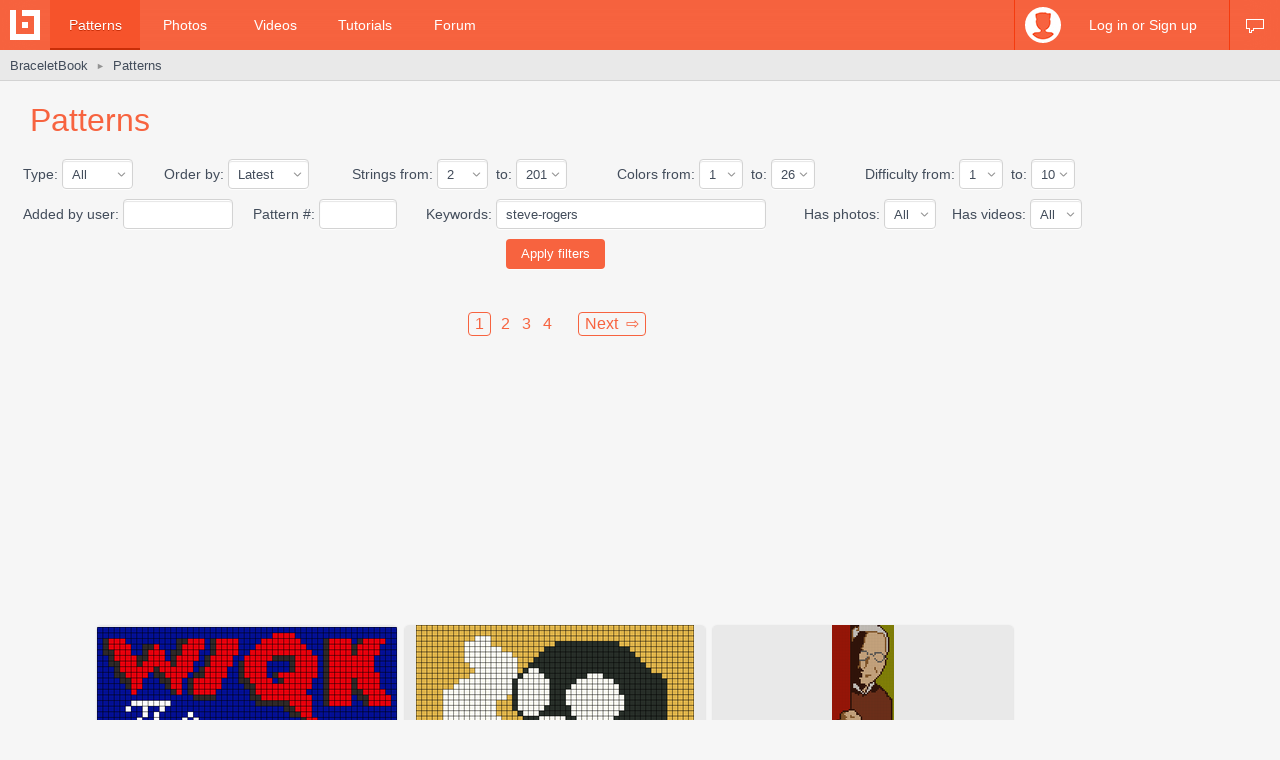

--- FILE ---
content_type: text/html; charset=utf-8
request_url: https://www.braceletbook.com/patterns/?keywords=steve-rogers
body_size: 10542
content:
<!DOCTYPE html>

<html lang="en">
<head>
    <meta charset="utf-8" />
    <title>Patterns | BraceletBook</title>
    <meta name="description" content="Friendship bracelet patterns. Learn how to make friendship bracelets of threads or yarn, and start tying today! Your unique source of inspiration." />
    <meta name="author" content="Jakub Kleň" />
    <link rel="alternate" type="application/rss+xml" title="BraceletBook RSS" href="https://www.braceletbook.com/rss/" />
    <meta name="twitter:site" content="@BraceletBook" />
    <meta property="al:ios:app_name" content="BraceletBook" />
    <meta property="al:ios:app_store_id" content="390289566" />
    <meta property="og:site_name" content="BraceletBook" />
    <meta name="color-scheme" content="light dark" /><meta name="theme-color" content="#f6f6f6" media="(prefers-color-scheme:light)" /><meta name="theme-color" content="#2d2d2d" media="(prefers-color-scheme:dark)" />
    <meta property="og:image" content="https://static.braceletbookcdn.com/images/app_icon_og.png" /><meta name="twitter:image" content="https://static.braceletbookcdn.com/images/app_icon_og.png" /><meta name="twitter:image:src" content="https://static.braceletbookcdn.com/images/app_icon_og.png" />
    <!--[if IE]><link rel="icon" type="image/x-icon" href="https://static.braceletbookcdn.com/images/favicon.ico" /><![endif]--><link rel="icon" type="image/png" href="https://static.braceletbookcdn.com/images/favicon_16.png" sizes="16x16" /><link rel="icon" type="image/png" href="https://static.braceletbookcdn.com/images/favicon_32.png" sizes="32x32" /><link rel="icon" type="image/png" href="https://static.braceletbookcdn.com/images/favicon_48.png" sizes="48x48" /><link rel="icon" type="image/png" href="https://static.braceletbookcdn.com/images/favicon_64.png" sizes="64x64" /><link rel="icon" type="image/png" href="https://static.braceletbookcdn.com/images/favicon_96.png" sizes="96x96" /><link rel="icon" type="image/png" href="https://static.braceletbookcdn.com/images/favicon_128.png" sizes="128x128" /><link rel="icon" type="image/png" href="https://static.braceletbookcdn.com/images/favicon_196.png" sizes="196x196" /><link rel="icon" type="image/png" href="https://static.braceletbookcdn.com/images/favicon_256.png" sizes="256x256" /><link rel="apple-touch-icon-precomposed" type="image/png" href="https://static.braceletbookcdn.com/images/apple-touch-icon.png" />
    <link rel="stylesheet" href="https://static.braceletbookcdn.com/cache/css/output.72ab83ee1321.css" type="text/css">
    
    <script src="https://static.braceletbookcdn.com/cache/js/output.697775bc5652.js"></script>
    <script>var SITE_DOMAIN = "braceletbook.com"; var STATIC_URL = "https://static.braceletbookcdn.com/";</script>
    <script>var REPLACE_EMOJIS = {":)": "🙂",":\u002D)": "🙂","\u003B)": "😉","\u003B\u002D)": "😉",":d": "😄",":\u002Dd": "😄",":\u0027d": "😂",":\u0027\u002Dd": "😂",":*": "😘",":\u002D*": "😘",":|": "😐",":\u002D|": "😐",":o": "😲",":\u002Do": "😲",":p": "😛",":\u002Dp": "😛","\u003Bp": "😜","\u003B\u002Dp": "😜",":z": "😴",":\u002Dz": "😴",":(": "🙁",":\u002D(": "🙁",":\u0027(": "😢",":\u0027\u002D(": "😢",":c(": "😭",":!": "🤮",":\u002D!": "🤮"};</script>
    
    
    
    <script>var APNS_PUSH_ID_SAFARI = "web.com.braceletbook"; var WEBPUSH_VAPID_PUBLIC_KEY = "BLGHZxjf4kcZ2VLnIqt42mnXyEtl_48LWDalw6tokyf0zIqBxfairfn0\u002Dcsos7B_VAsoONhAvr_Yalg723BzJFI";</script>

    <!-- InMobi Choice. Consent Manager Tag v3.0 (for TCF 2.2) -->
<script type="text/javascript" async=true>
(function() {
  var host = 'braceletbook.com';
  var element = document.createElement('script');
  var firstScript = document.getElementsByTagName('script')[0];
  var url = 'https://cmp.inmobi.com'
    .concat('/choice/', 'adF_aynRc44Cd', '/', host, '/choice.js?tag_version=V3');
  var uspTries = 0;
  var uspTriesLimit = 3;
  element.async = true;
  element.type = 'text/javascript';
  element.src = url;

  firstScript.parentNode.insertBefore(element, firstScript);

  function makeStub() {
    var TCF_LOCATOR_NAME = '__tcfapiLocator';
    var queue = [];
    var win = window;
    var cmpFrame;

    function addFrame() {
      var doc = win.document;
      var otherCMP = !!(win.frames[TCF_LOCATOR_NAME]);

      if (!otherCMP) {
        if (doc.body) {
          var iframe = doc.createElement('iframe');

          iframe.style.cssText = 'display:none';
          iframe.name = TCF_LOCATOR_NAME;
          doc.body.appendChild(iframe);
        } else {
          setTimeout(addFrame, 5);
        }
      }
      return !otherCMP;
    }

    function tcfAPIHandler() {
      var gdprApplies;
      var args = arguments;

      if (!args.length) {
        return queue;
      } else if (args[0] === 'setGdprApplies') {
        if (
          args.length > 3 &&
          args[2] === 2 &&
          typeof args[3] === 'boolean'
        ) {
          gdprApplies = args[3];
          if (typeof args[2] === 'function') {
            args[2]('set', true);
          }
        }
      } else if (args[0] === 'ping') {
        var retr = {
          gdprApplies: gdprApplies,
          cmpLoaded: false,
          cmpStatus: 'stub'
        };

        if (typeof args[2] === 'function') {
          args[2](retr);
        }
      } else {
        if(args[0] === 'init' && typeof args[3] === 'object') {
          args[3] = Object.assign(args[3], { tag_version: 'V3' });
        }
        queue.push(args);
      }
    }

    function postMessageEventHandler(event) {
      var msgIsString = typeof event.data === 'string';
      var json = {};

      try {
        if (msgIsString) {
          json = JSON.parse(event.data);
        } else {
          json = event.data;
        }
      } catch (ignore) {}

      var payload = json.__tcfapiCall;

      if (payload) {
        window.__tcfapi(
          payload.command,
          payload.version,
          function(retValue, success) {
            var returnMsg = {
              __tcfapiReturn: {
                returnValue: retValue,
                success: success,
                callId: payload.callId
              }
            };
            if (msgIsString) {
              returnMsg = JSON.stringify(returnMsg);
            }
            if (event && event.source && event.source.postMessage) {
              event.source.postMessage(returnMsg, '*');
            }
          },
          payload.parameter
        );
      }
    }

    while (win) {
      try {
        if (win.frames[TCF_LOCATOR_NAME]) {
          cmpFrame = win;
          break;
        }
      } catch (ignore) {}

      if (win === window.top) {
        break;
      }
      win = win.parent;
    }
    if (!cmpFrame) {
      addFrame();
      win.__tcfapi = tcfAPIHandler;
      win.addEventListener('message', postMessageEventHandler, false);
    }
  };

  makeStub();

  function makeGppStub() {
    const CMP_ID = 10;
    const SUPPORTED_APIS = [
      '2:tcfeuv2',
      '6:uspv1',
      '7:usnatv1',
      '8:usca',
      '9:usvav1',
      '10:uscov1',
      '11:usutv1',
      '12:usctv1'
    ];

    window.__gpp_addFrame = function (n) {
      if (!window.frames[n]) {
        if (document.body) {
          var i = document.createElement("iframe");
          i.style.cssText = "display:none";
          i.name = n;
          document.body.appendChild(i);
        } else {
          window.setTimeout(window.__gpp_addFrame, 10, n);
        }
      }
    };
    window.__gpp_stub = function () {
      var b = arguments;
      __gpp.queue = __gpp.queue || [];
      __gpp.events = __gpp.events || [];

      if (!b.length || (b.length == 1 && b[0] == "queue")) {
        return __gpp.queue;
      }

      if (b.length == 1 && b[0] == "events") {
        return __gpp.events;
      }

      var cmd = b[0];
      var clb = b.length > 1 ? b[1] : null;
      var par = b.length > 2 ? b[2] : null;
      if (cmd === "ping") {
        clb(
          {
            gppVersion: "1.1", // must be “Version.Subversion”, current: “1.1”
            cmpStatus: "stub", // possible values: stub, loading, loaded, error
            cmpDisplayStatus: "hidden", // possible values: hidden, visible, disabled
            signalStatus: "not ready", // possible values: not ready, ready
            supportedAPIs: SUPPORTED_APIS, // list of supported APIs
            cmpId: CMP_ID, // IAB assigned CMP ID, may be 0 during stub/loading
            sectionList: [],
            applicableSections: [-1],
            gppString: "",
            parsedSections: {},
          },
          true
        );
      } else if (cmd === "addEventListener") {
        if (!("lastId" in __gpp)) {
          __gpp.lastId = 0;
        }
        __gpp.lastId++;
        var lnr = __gpp.lastId;
        __gpp.events.push({
          id: lnr,
          callback: clb,
          parameter: par,
        });
        clb(
          {
            eventName: "listenerRegistered",
            listenerId: lnr, // Registered ID of the listener
            data: true, // positive signal
            pingData: {
              gppVersion: "1.1", // must be “Version.Subversion”, current: “1.1”
              cmpStatus: "stub", // possible values: stub, loading, loaded, error
              cmpDisplayStatus: "hidden", // possible values: hidden, visible, disabled
              signalStatus: "not ready", // possible values: not ready, ready
              supportedAPIs: SUPPORTED_APIS, // list of supported APIs
              cmpId: CMP_ID, // list of supported APIs
              sectionList: [],
              applicableSections: [-1],
              gppString: "",
              parsedSections: {},
            },
          },
          true
        );
      } else if (cmd === "removeEventListener") {
        var success = false;
        for (var i = 0; i < __gpp.events.length; i++) {
          if (__gpp.events[i].id == par) {
            __gpp.events.splice(i, 1);
            success = true;
            break;
          }
        }
        clb(
          {
            eventName: "listenerRemoved",
            listenerId: par, // Registered ID of the listener
            data: success, // status info
            pingData: {
              gppVersion: "1.1", // must be “Version.Subversion”, current: “1.1”
              cmpStatus: "stub", // possible values: stub, loading, loaded, error
              cmpDisplayStatus: "hidden", // possible values: hidden, visible, disabled
              signalStatus: "not ready", // possible values: not ready, ready
              supportedAPIs: SUPPORTED_APIS, // list of supported APIs
              cmpId: CMP_ID, // CMP ID
              sectionList: [],
              applicableSections: [-1],
              gppString: "",
              parsedSections: {},
            },
          },
          true
        );
      } else if (cmd === "hasSection") {
        clb(false, true);
      } else if (cmd === "getSection" || cmd === "getField") {
        clb(null, true);
      }
      //queue all other commands
      else {
        __gpp.queue.push([].slice.apply(b));
      }
    };
    window.__gpp_msghandler = function (event) {
      var msgIsString = typeof event.data === "string";
      try {
        var json = msgIsString ? JSON.parse(event.data) : event.data;
      } catch (e) {
        var json = null;
      }
      if (typeof json === "object" && json !== null && "__gppCall" in json) {
        var i = json.__gppCall;
        window.__gpp(
          i.command,
          function (retValue, success) {
            var returnMsg = {
              __gppReturn: {
                returnValue: retValue,
                success: success,
                callId: i.callId,
              },
            };
            event.source.postMessage(msgIsString ? JSON.stringify(returnMsg) : returnMsg, "*");
          },
          "parameter" in i ? i.parameter : null,
          "version" in i ? i.version : "1.1"
        );
      }
    };
    if (!("__gpp" in window) || typeof window.__gpp !== "function") {
      window.__gpp = window.__gpp_stub;
      window.addEventListener("message", window.__gpp_msghandler, false);
      window.__gpp_addFrame("__gppLocator");
    }
  };

  makeGppStub();

  var uspStubFunction = function() {
    var arg = arguments;
    if (typeof window.__uspapi !== uspStubFunction) {
      setTimeout(function() {
        if (typeof window.__uspapi !== 'undefined') {
          window.__uspapi.apply(window.__uspapi, arg);
        }
      }, 500);
    }
  };

  var checkIfUspIsReady = function() {
    uspTries++;
    if (window.__uspapi === uspStubFunction && uspTries < uspTriesLimit) {
      console.warn('USP is not accessible');
    } else {
      clearInterval(uspInterval);
    }
  };

  if (typeof window.__uspapi === 'undefined') {
    window.__uspapi = uspStubFunction;
    var uspInterval = setInterval(checkIfUspIsReady, 6000);
  }
})();
</script>
<!-- End InMobi Choice. Consent Manager Tag v3.0 (for TCF 2.2) -->
    <script async src="https://pagead2.googlesyndication.com/pagead/js/adsbygoogle.js"></script>
<script data-cfasync="false">var freestar = freestar || {}; freestar.queue = freestar.queue || []; freestar.config = freestar.config || {}; freestar.config.enabled_slots = []; freestar.initCallback = function () { (freestar.config.enabled_slots.length === 0) ? freestar.initCallbackCalled = false : freestar.newAdSlots(freestar.config.enabled_slots) }</script>
<script src="https://a.pub.network/braceletbook-com/pubfig.min.js" async></script>
    <script async src="https://www.googletagmanager.com/gtag/js?id=UA-5957603-3"></script>
<script>window['gtag_enable_tcf_support']=true;window.dataLayer=window.dataLayer||[];function gtag(){dataLayer.push(arguments);}gtag('js',new Date());gtag('config','UA-5957603-3');gtag('config','G-T0FB63TGKM');</script>

</head>
<body class="with_ads">
    <div id="wrapper">
        
    <script src="//s7.addthis.com/js/300/addthis_widget.js#pubid=braceletbook" async></script>
    
    

    <div id="header">
        <div class="header_content">
            <a class="logo" title="Home" href="https://www.braceletbook.com/"><img alt="BraceletBook logo" width="30" height="30" src="https://static.braceletbookcdn.com/images/logo_header.png" srcset="https://static.braceletbookcdn.com/images/logo_header_2x.png 2x, https://static.braceletbookcdn.com/images/logo_header_3x.png 3x" /></a>
            <div class="menu">
                
    <a class="active" href="https://www.braceletbook.com/patterns/">Patterns</a>
    <a href="https://www.braceletbook.com/photos/">Photos</a>
    <a href="https://www.braceletbook.com/videos/">Videos</a>
    <a href="https://www.braceletbook.com/tutorials/">Tutorials</a>
    <a href="https://www.braceletbook.com/forum/">Forum</a>

            </div>
            
    <div class="icons">
        
        
        <a class="chat_icon" href="https://www.braceletbook.com/chat/" title="Chat"><div class="icon"></div><div class="icon_active"></div></a>
        
    </div>

    <div class="profile">
        <a class="anchor" href="https://www.braceletbook.com/login-signup/?next=https%3A//www.braceletbook.com/patterns/%3Fkeywords%3Dsteve-rogers">
            <img alt="login signup" width="36" height="36" src="https://static.braceletbookcdn.com/users/images/image_36.jpg" srcset="https://static.braceletbookcdn.com/users/images/image_36_2x.jpg 2x, https://static.braceletbookcdn.com/users/images/image_36_3x.jpg 3x" />
            <div class="caption">Log in or Sign up</div>
        </a>
        <div class="profile_popover">
            <div class="container">
                
                    <div class="padder">
                        
                        <form action="https://www.braceletbook.com/login-signup/?next=https%3A//www.braceletbook.com/patterns/%3Fkeywords%3Dsteve-rogers" method="post">
                            <input type="hidden" name="csrfmiddlewaretoken" value="uJ4Bzh2N7OTwIunt9PRQDg09ZHdhHunlZqxJZ8kWlCrxDMm8YuFZn1KoJOo83kai">
                            <input type="hidden" name="type" value="login" id="id_login_type">
                            
                                <div class="input"><input type="text" name="username" autofocus autocapitalize="none" autocomplete="username" maxlength="10" placeholder="Username" required id="id_login_username"></div>
                            
                                <div class="input"><input type="password" name="password" autocomplete="current-password" placeholder="Password" required id="id_login_password"></div>
                            
                            <div class="input_submit"><input type="submit" name="submit" value="Log in" /></div>
                        </form>
                    </div>
                
            </div>
        </div>
    </div>

        </div>
    </div>

    <div id="body">
        
    <div id="submenu">
        <div class="submenu_content">
            <div class="breadcrumb">
                <a href="https://www.braceletbook.com/">BraceletBook</a>&nbsp;<span class="arrow">►</span>&nbsp;<a href="https://www.braceletbook.com/patterns/"><h1>Patterns</h1></a>
            </div>
            <div class="addthis"><div class="addthis_inline_share_toolbox_01e6"></div></div>
        </div>
    </div>

        <div id="content">
            
    <div class="vertical_ad_rail">
        <div class="vertical_ad_container">
            <style type="text/css">.adslot_160x600-rr_0, .adslot_160x600-rr_0 .adtag { height: 600px; } .adslot_160x600-rr_0 .adtag { width: 160px; } @media not all and (min-width: 1160px) { .adslot_160x600-rr_0, .adslot_160x600-rr_0 .adtag { display: none !important; } } @media (min-width: 1300px) { .adslot_160x600-rr_0, .adslot_160x600-rr_0 .adtag { display: none !important; } }</style>
<div class="ad_center_nomargin adslot_160x600-rr_0"><div id="braceletbook_right_rail" class="adtag" align="center"><script data-cfasync="false">var w = window.innerWidth || document.documentElement.clientWidth || document.body.clientWidth; if (w >= 1160 && w < 1300) { freestar.config.enabled_slots.push({ placementName: "braceletbook_right_rail", slotId: "braceletbook_right_rail" }); }</script></div></div>
            <style type="text/css">.adslot_300x600-rr_0, .adslot_300x600-rr_0 .adtag { height: 600px; } .adslot_300x600-rr_0 .adtag { width: 300px; } @media not all and (min-width: 1300px) { .adslot_300x600-rr_0, .adslot_300x600-rr_0 .adtag { display: none !important; } }</style>
<div class="ad_center_nomargin adslot_300x600-rr_0"><div id="braceletbook_right_rail_big" class="adtag" align="center"><script data-cfasync="false">var w = window.innerWidth || document.documentElement.clientWidth || document.body.clientWidth; if (w >= 1300) { freestar.config.enabled_slots.push({ placementName: "braceletbook_right_rail_big", slotId: "braceletbook_right_rail_big" }); }</script></div></div>
            <style type="text/css">.adslot_300x250-rr_0, .adslot_300x250-rr_0 .adtag { height: 250px; } .adslot_300x250-rr_0 .adtag { width: 300px; } @media not all and (min-width: 1300px) { .adslot_300x250-rr_0, .adslot_300x250-rr_0 .adtag { display: none !important; } }</style>
<div class="ad_center_tmargin adslot_300x250-rr_0"><div id="braceletbook_right_rail_big2" class="adtag" align="center"><script data-cfasync="false">var w = window.innerWidth || document.documentElement.clientWidth || document.body.clientWidth; if (w >= 1300) { freestar.config.enabled_slots.push({ placementName: "braceletbook_right_rail_big2", slotId: "braceletbook_right_rail_big2" }); }</script></div></div>
        </div>
    </div>

            
    <div class="title padded">Patterns</div>

    <div class="filters"><form action="https://www.braceletbook.com/patterns/" method="get"><table class="filters_table"><tr><td>Type:&nbsp;<div class="input"><select name="type"><option selected="selected" value="">All</option><option value="n">Normal</option><option value="a">Alpha</option></select></div></td><td>Order by:&nbsp;<div class="input"><select name="order-by"><option selected="selected" value="latest">Latest</option><option value="oldest">Oldest</option><option value="rating">Rating</option><option value="loves">Loves</option><option value="strings">Strings</option><option value="colors">Colors</option><option value="difficulty">Difficulty</option><option value="photos">Photos</option><option value="videos">Videos</option></select></div></td><td>Strings from:&nbsp;<div class="input"><select name="strings-from"><option selected="selected" value="2">2</option><option value="3">3</option><option value="4">4</option><option value="5">5</option><option value="6">6</option><option value="7">7</option><option value="8">8</option><option value="9">9</option><option value="10">10</option><option value="11">11</option><option value="12">12</option><option value="13">13</option><option value="14">14</option><option value="15">15</option><option value="16">16</option><option value="17">17</option><option value="18">18</option><option value="19">19</option><option value="20">20</option><option value="21">21</option><option value="22">22</option><option value="23">23</option><option value="24">24</option><option value="25">25</option><option value="26">26</option><option value="27">27</option><option value="28">28</option><option value="29">29</option><option value="30">30</option><option value="31">31</option><option value="32">32</option><option value="33">33</option><option value="34">34</option><option value="35">35</option><option value="36">36</option><option value="37">37</option><option value="38">38</option><option value="39">39</option><option value="40">40</option><option value="41">41</option><option value="42">42</option><option value="43">43</option><option value="44">44</option><option value="45">45</option><option value="46">46</option><option value="47">47</option><option value="48">48</option><option value="49">49</option><option value="50">50</option><option value="51">51</option><option value="52">52</option><option value="53">53</option><option value="54">54</option><option value="55">55</option><option value="56">56</option><option value="57">57</option><option value="58">58</option><option value="59">59</option><option value="60">60</option><option value="61">61</option><option value="62">62</option><option value="63">63</option><option value="64">64</option><option value="65">65</option><option value="66">66</option><option value="67">67</option><option value="68">68</option><option value="69">69</option><option value="70">70</option><option value="71">71</option><option value="72">72</option><option value="73">73</option><option value="74">74</option><option value="75">75</option><option value="76">76</option><option value="77">77</option><option value="78">78</option><option value="79">79</option><option value="80">80</option><option value="81">81</option><option value="82">82</option><option value="83">83</option><option value="84">84</option><option value="85">85</option><option value="86">86</option><option value="87">87</option><option value="88">88</option><option value="89">89</option><option value="90">90</option><option value="91">91</option><option value="92">92</option><option value="93">93</option><option value="94">94</option><option value="95">95</option><option value="96">96</option><option value="97">97</option><option value="98">98</option><option value="99">99</option><option value="100">100</option><option value="101">101</option><option value="102">102</option><option value="103">103</option><option value="104">104</option><option value="105">105</option><option value="106">106</option><option value="107">107</option><option value="108">108</option><option value="109">109</option><option value="110">110</option><option value="111">111</option><option value="112">112</option><option value="113">113</option><option value="114">114</option><option value="115">115</option><option value="116">116</option><option value="117">117</option><option value="118">118</option><option value="119">119</option><option value="120">120</option><option value="121">121</option><option value="122">122</option><option value="123">123</option><option value="124">124</option><option value="125">125</option><option value="126">126</option><option value="127">127</option><option value="128">128</option><option value="129">129</option><option value="130">130</option><option value="131">131</option><option value="132">132</option><option value="133">133</option><option value="134">134</option><option value="135">135</option><option value="136">136</option><option value="137">137</option><option value="138">138</option><option value="139">139</option><option value="140">140</option><option value="141">141</option><option value="142">142</option><option value="143">143</option><option value="144">144</option><option value="145">145</option><option value="146">146</option><option value="147">147</option><option value="148">148</option><option value="149">149</option><option value="150">150</option><option value="151">151</option><option value="152">152</option><option value="153">153</option><option value="154">154</option><option value="155">155</option><option value="156">156</option><option value="157">157</option><option value="158">158</option><option value="159">159</option><option value="160">160</option><option value="161">161</option><option value="162">162</option><option value="163">163</option><option value="164">164</option><option value="165">165</option><option value="166">166</option><option value="167">167</option><option value="168">168</option><option value="169">169</option><option value="170">170</option><option value="171">171</option><option value="172">172</option><option value="173">173</option><option value="174">174</option><option value="175">175</option><option value="176">176</option><option value="177">177</option><option value="178">178</option><option value="179">179</option><option value="180">180</option><option value="181">181</option><option value="182">182</option><option value="183">183</option><option value="184">184</option><option value="185">185</option><option value="186">186</option><option value="187">187</option><option value="188">188</option><option value="189">189</option><option value="190">190</option><option value="191">191</option><option value="192">192</option><option value="193">193</option><option value="194">194</option><option value="195">195</option><option value="196">196</option><option value="197">197</option><option value="198">198</option><option value="199">199</option><option value="200">200</option><option value="201">201</option></select></div>&nbsp;&nbsp;to:&nbsp;<div class="input"><select name="strings-to"><option value="2">2</option><option value="3">3</option><option value="4">4</option><option value="5">5</option><option value="6">6</option><option value="7">7</option><option value="8">8</option><option value="9">9</option><option value="10">10</option><option value="11">11</option><option value="12">12</option><option value="13">13</option><option value="14">14</option><option value="15">15</option><option value="16">16</option><option value="17">17</option><option value="18">18</option><option value="19">19</option><option value="20">20</option><option value="21">21</option><option value="22">22</option><option value="23">23</option><option value="24">24</option><option value="25">25</option><option value="26">26</option><option value="27">27</option><option value="28">28</option><option value="29">29</option><option value="30">30</option><option value="31">31</option><option value="32">32</option><option value="33">33</option><option value="34">34</option><option value="35">35</option><option value="36">36</option><option value="37">37</option><option value="38">38</option><option value="39">39</option><option value="40">40</option><option value="41">41</option><option value="42">42</option><option value="43">43</option><option value="44">44</option><option value="45">45</option><option value="46">46</option><option value="47">47</option><option value="48">48</option><option value="49">49</option><option value="50">50</option><option value="51">51</option><option value="52">52</option><option value="53">53</option><option value="54">54</option><option value="55">55</option><option value="56">56</option><option value="57">57</option><option value="58">58</option><option value="59">59</option><option value="60">60</option><option value="61">61</option><option value="62">62</option><option value="63">63</option><option value="64">64</option><option value="65">65</option><option value="66">66</option><option value="67">67</option><option value="68">68</option><option value="69">69</option><option value="70">70</option><option value="71">71</option><option value="72">72</option><option value="73">73</option><option value="74">74</option><option value="75">75</option><option value="76">76</option><option value="77">77</option><option value="78">78</option><option value="79">79</option><option value="80">80</option><option value="81">81</option><option value="82">82</option><option value="83">83</option><option value="84">84</option><option value="85">85</option><option value="86">86</option><option value="87">87</option><option value="88">88</option><option value="89">89</option><option value="90">90</option><option value="91">91</option><option value="92">92</option><option value="93">93</option><option value="94">94</option><option value="95">95</option><option value="96">96</option><option value="97">97</option><option value="98">98</option><option value="99">99</option><option value="100">100</option><option value="101">101</option><option value="102">102</option><option value="103">103</option><option value="104">104</option><option value="105">105</option><option value="106">106</option><option value="107">107</option><option value="108">108</option><option value="109">109</option><option value="110">110</option><option value="111">111</option><option value="112">112</option><option value="113">113</option><option value="114">114</option><option value="115">115</option><option value="116">116</option><option value="117">117</option><option value="118">118</option><option value="119">119</option><option value="120">120</option><option value="121">121</option><option value="122">122</option><option value="123">123</option><option value="124">124</option><option value="125">125</option><option value="126">126</option><option value="127">127</option><option value="128">128</option><option value="129">129</option><option value="130">130</option><option value="131">131</option><option value="132">132</option><option value="133">133</option><option value="134">134</option><option value="135">135</option><option value="136">136</option><option value="137">137</option><option value="138">138</option><option value="139">139</option><option value="140">140</option><option value="141">141</option><option value="142">142</option><option value="143">143</option><option value="144">144</option><option value="145">145</option><option value="146">146</option><option value="147">147</option><option value="148">148</option><option value="149">149</option><option value="150">150</option><option value="151">151</option><option value="152">152</option><option value="153">153</option><option value="154">154</option><option value="155">155</option><option value="156">156</option><option value="157">157</option><option value="158">158</option><option value="159">159</option><option value="160">160</option><option value="161">161</option><option value="162">162</option><option value="163">163</option><option value="164">164</option><option value="165">165</option><option value="166">166</option><option value="167">167</option><option value="168">168</option><option value="169">169</option><option value="170">170</option><option value="171">171</option><option value="172">172</option><option value="173">173</option><option value="174">174</option><option value="175">175</option><option value="176">176</option><option value="177">177</option><option value="178">178</option><option value="179">179</option><option value="180">180</option><option value="181">181</option><option value="182">182</option><option value="183">183</option><option value="184">184</option><option value="185">185</option><option value="186">186</option><option value="187">187</option><option value="188">188</option><option value="189">189</option><option value="190">190</option><option value="191">191</option><option value="192">192</option><option value="193">193</option><option value="194">194</option><option value="195">195</option><option value="196">196</option><option value="197">197</option><option value="198">198</option><option value="199">199</option><option value="200">200</option><option selected="selected" value="201">201</option></select></div></td><td>Colors from:&nbsp;<div class="input"><select name="colors-from"><option selected="selected" value="1">1</option><option value="2">2</option><option value="3">3</option><option value="4">4</option><option value="5">5</option><option value="6">6</option><option value="7">7</option><option value="8">8</option><option value="9">9</option><option value="10">10</option><option value="11">11</option><option value="12">12</option><option value="13">13</option><option value="14">14</option><option value="15">15</option><option value="16">16</option><option value="17">17</option><option value="18">18</option><option value="19">19</option><option value="20">20</option><option value="21">21</option><option value="22">22</option><option value="23">23</option><option value="24">24</option><option value="25">25</option><option value="26">26</option></select></div>&nbsp;&nbsp;to:&nbsp;<div class="input"><select name="colors-to"><option value="1">1</option><option value="2">2</option><option value="3">3</option><option value="4">4</option><option value="5">5</option><option value="6">6</option><option value="7">7</option><option value="8">8</option><option value="9">9</option><option value="10">10</option><option value="11">11</option><option value="12">12</option><option value="13">13</option><option value="14">14</option><option value="15">15</option><option value="16">16</option><option value="17">17</option><option value="18">18</option><option value="19">19</option><option value="20">20</option><option value="21">21</option><option value="22">22</option><option value="23">23</option><option value="24">24</option><option value="25">25</option><option selected="selected" value="26">26</option></select></div></td><td>Difficulty from:&nbsp;<div class="input"><select name="difficulty-from"><option selected="selected" value="1">1</option><option value="2">2</option><option value="3">3</option><option value="4">4</option><option value="5">5</option><option value="6">6</option><option value="7">7</option><option value="8">8</option><option value="9">9</option><option value="10">10</option></select></div>&nbsp;&nbsp;to:&nbsp;<div class="input"><select name="difficulty-to"><option value="1">1</option><option value="2">2</option><option value="3">3</option><option value="4">4</option><option value="5">5</option><option value="6">6</option><option value="7">7</option><option value="8">8</option><option value="9">9</option><option selected="selected" value="10">10</option></select></div></td></tr></table><table class="filters_table"><tr><td>Added by user:&nbsp;<div class="input"><input type="text" name="added-by" value="" maxlength="10" size="10" /></div></td><td>Pattern #:&nbsp;<div class="input"><input type="text" name="pattern-id" value="" maxlength="6" size="6" /></div></td><td>Keywords:&nbsp;<div class="input"><input type="text" name="keywords" value="steve-rogers" maxlength="30" size="30" /></div></td><td>Has photos:&nbsp;<div class="input"><select name="has-photos"><option selected="selected" value="">All</option><option value="1">Yes</option><option value="0">No</option></select></div>&nbsp;&nbsp;&nbsp;&nbsp;Has videos:&nbsp;<div class="input"><select name="has-videos"><option selected="selected" value="">All</option><option value="1">Yes</option><option value="0">No</option></select></div></td></tr></table><div class="filters_submit"><div class="input_submit"><input type="submit" value="Apply filters" /></div></div></form></div>
    <div class="pagination"><a href="https://www.braceletbook.com/patterns/?keywords=steve-rogers" class="current">1</a><a href="https://www.braceletbook.com/patterns/page-2/?keywords=steve-rogers">2</a><a href="https://www.braceletbook.com/patterns/page-3/?keywords=steve-rogers">3</a><a href="https://www.braceletbook.com/patterns/page-4/?keywords=steve-rogers">4</a><a class="next" href="https://www.braceletbook.com/patterns/page-2/?keywords=steve-rogers">Next&nbsp;&nbsp;&#8680;</a></div>
    <style type="text/css">.adslot_970x250_0, .adslot_970x250_0 .adtag { height: 250px; } .adslot_970x250_0 .adtag { width: 970px; }</style>
<div class="ad_center adslot_970x250_0"><div id="braceletbook_leaderboard_atf" class="adtag" align="center"><script data-cfasync="false">freestar.config.enabled_slots.push({ placementName: "braceletbook_leaderboard_atf", slotId: "braceletbook_leaderboard_atf" });</script></div></div>

    
        

<div class="patterns">
    
        
            <div class="patterns_item">
                <a class="img" href="https://www.braceletbook.com/patterns/alpha/201761/">
                    <div class="img_container">
                        <div class="hover_overlay"></div>
                        <span class="align_helper"></span>
                        <img alt="Alpha pattern #201761" src="https://media.braceletbookcdn.com/patterns/000/000/201/761/000000201761/preview_small.png" srcset="https://media.braceletbookcdn.com/patterns/000/000/201/761/000000201761/preview_small_2x.png 2x, https://media.braceletbookcdn.com/patterns/000/000/201/761/000000201761/preview_small_3x.png 3x" />
                    </div>
                </a>
                <div class="info">
                    <a class="id" href="https://www.braceletbook.com/patterns/alpha/201761/">#201761</a>
                    <div class="icons">
                        <div class="dimensions_icon"></div><span class="caption padded">26x53</span>
                        <div class="strings_icon"></div><span class="caption padded">27</span>
                        <div class="colors_icon"></div><span class="caption">4</span>
                        
                    </div>
                    <div class="small_icons">
                        <div class="photos_icon"></div><span class="caption padded">0</span>
                        <div class="videos_icon"></div><span class="caption padded">0</span>
                        <div class="loves_icon"></div><span class="caption padded">4</span>
                        <div class="rating_icon"></div><span class="caption">100.0%</span>

                        <span class="added_by">by <a href="https://www.braceletbook.com/users/174187_SC00PSAH0Y/">SC00PSAH0Y</a></span>
                    </div>
                    <div class="clear"></div>
                </div>
            </div>
        

        
    
        
            <div class="patterns_item">
                <a class="img" href="https://www.braceletbook.com/patterns/alpha/199241/">
                    <div class="img_container">
                        <div class="hover_overlay"></div>
                        <span class="align_helper"></span>
                        <img alt="Alpha pattern #199241" src="https://media.braceletbookcdn.com/patterns/000/000/199/241/000000199241/preview_small.png" srcset="https://media.braceletbookcdn.com/patterns/000/000/199/241/000000199241/preview_small_2x.png 2x, https://media.braceletbookcdn.com/patterns/000/000/199/241/000000199241/preview_small_3x.png 3x" />
                    </div>
                </a>
                <div class="info">
                    <a class="id" href="https://www.braceletbook.com/patterns/alpha/199241/">#199241</a>
                    <div class="icons">
                        <div class="dimensions_icon"></div><span class="caption padded">28x52</span>
                        <div class="strings_icon"></div><span class="caption padded">29</span>
                        <div class="colors_icon"></div><span class="caption">3</span>
                        
                    </div>
                    <div class="small_icons">
                        <div class="photos_icon"></div><span class="caption padded">0</span>
                        <div class="videos_icon"></div><span class="caption padded">0</span>
                        <div class="loves_icon"></div><span class="caption padded">1</span>
                        <div class="rating_icon"></div><span class="caption">100.0%</span>

                        <span class="added_by">by <a href="https://www.braceletbook.com/users/680189_ngthought0/">ngthought0</a></span>
                    </div>
                    <div class="clear"></div>
                </div>
            </div>
        

        
    
        
            <div class="patterns_item">
                <a class="img" href="https://www.braceletbook.com/patterns/alpha/198409/">
                    <div class="img_container">
                        <div class="hover_overlay"></div>
                        <span class="align_helper"></span>
                        <img alt="Alpha pattern #198409" src="https://media.braceletbookcdn.com/patterns/000/000/198/409/000000198409/preview_small.png" srcset="https://media.braceletbookcdn.com/patterns/000/000/198/409/000000198409/preview_small_2x.png 2x, https://media.braceletbookcdn.com/patterns/000/000/198/409/000000198409/preview_small_3x.png 3x" />
                    </div>
                </a>
                <div class="info">
                    <a class="id" href="https://www.braceletbook.com/patterns/alpha/198409/">#198409</a>
                    <div class="icons">
                        <div class="dimensions_icon"></div><span class="caption padded">41x100</span>
                        <div class="strings_icon"></div><span class="caption padded">42</span>
                        <div class="colors_icon"></div><span class="caption">8</span>
                        
                    </div>
                    <div class="small_icons">
                        <div class="photos_icon"></div><span class="caption padded">0</span>
                        <div class="videos_icon"></div><span class="caption padded">0</span>
                        <div class="loves_icon"></div><span class="caption padded">1</span>
                        <div class="rating_icon"></div><span class="caption">100.0%</span>

                        <span class="added_by">by <a href="https://www.braceletbook.com/users/671283_GiuseppeK/">GiuseppeK</a></span>
                    </div>
                    <div class="clear"></div>
                </div>
            </div>
        

        
    
        
            <div class="patterns_item">
                <a class="img" href="https://www.braceletbook.com/patterns/alpha/196479/">
                    <div class="img_container">
                        <div class="hover_overlay"></div>
                        <span class="align_helper"></span>
                        <img alt="Alpha pattern #196479" src="https://media.braceletbookcdn.com/patterns/000/000/196/479/000000196479/preview_small.png" srcset="https://media.braceletbookcdn.com/patterns/000/000/196/479/000000196479/preview_small_2x.png 2x, https://media.braceletbookcdn.com/patterns/000/000/196/479/000000196479/preview_small_3x.png 3x" />
                    </div>
                </a>
                <div class="info">
                    <a class="id" href="https://www.braceletbook.com/patterns/alpha/196479/">#196479</a>
                    <div class="icons">
                        <div class="dimensions_icon"></div><span class="caption padded">15x98</span>
                        <div class="strings_icon"></div><span class="caption padded">16</span>
                        <div class="colors_icon"></div><span class="caption">10</span>
                        
                    </div>
                    <div class="small_icons">
                        <div class="photos_icon"></div><span class="caption padded">0</span>
                        <div class="videos_icon"></div><span class="caption padded">0</span>
                        <div class="loves_icon"></div><span class="caption padded">1</span>
                        <div class="rating_icon"></div><span class="caption">100.0%</span>

                        <span class="added_by">by <a href="https://www.braceletbook.com/users/647690_Ghostie123/">Ghostie123</a></span>
                    </div>
                    <div class="clear"></div>
                </div>
            </div>
        

        
            <div class="patterns_item">
                <style type="text/css">.adslot_300x250_0, .adslot_300x250_0 .adtag { height: 250px; } .adslot_300x250_0 .adtag { width: 300px; }</style>
<div class="ad_center_nomargin adslot_300x250_0"><div id="braceletbook_incontent_1" class="adtag" align="center"><script data-cfasync="false">freestar.config.enabled_slots.push({ placementName: "braceletbook_incontent_1", slotId: "braceletbook_incontent_1" });</script></div></div>
            </div>
        
    
        
            <div class="patterns_item">
                <a class="img" href="https://www.braceletbook.com/patterns/alpha/194655/">
                    <div class="img_container">
                        <div class="hover_overlay"></div>
                        <span class="align_helper"></span>
                        <img alt="Alpha pattern #194655" src="https://media.braceletbookcdn.com/patterns/000/000/194/655/000000194655/preview_small.png" srcset="https://media.braceletbookcdn.com/patterns/000/000/194/655/000000194655/preview_small_2x.png 2x, https://media.braceletbookcdn.com/patterns/000/000/194/655/000000194655/preview_small_3x.png 3x" />
                    </div>
                </a>
                <div class="info">
                    <a class="id" href="https://www.braceletbook.com/patterns/alpha/194655/">#194655</a>
                    <div class="icons">
                        <div class="dimensions_icon"></div><span class="caption padded">129x180</span>
                        <div class="strings_icon"></div><span class="caption padded">130</span>
                        <div class="colors_icon"></div><span class="caption">11</span>
                        
                    </div>
                    <div class="small_icons">
                        <div class="photos_icon"></div><span class="caption padded">0</span>
                        <div class="videos_icon"></div><span class="caption padded">0</span>
                        <div class="loves_icon"></div><span class="caption padded">5</span>
                        <div class="rating_icon"></div><span class="caption">100.0%</span>

                        <span class="added_by">by <a href="https://www.braceletbook.com/users/490467_matthewsos/">matthewsos</a></span>
                    </div>
                    <div class="clear"></div>
                </div>
            </div>
        

        
    
        
            <div class="patterns_item">
                <a class="img" href="https://www.braceletbook.com/patterns/alpha/190844/">
                    <div class="img_container">
                        <div class="hover_overlay"></div>
                        <span class="align_helper"></span>
                        <img alt="Alpha pattern #190844" src="https://media.braceletbookcdn.com/patterns/000/000/190/844/000000190844/preview_small.png" srcset="https://media.braceletbookcdn.com/patterns/000/000/190/844/000000190844/preview_small_2x.png 2x, https://media.braceletbookcdn.com/patterns/000/000/190/844/000000190844/preview_small_3x.png 3x" />
                    </div>
                </a>
                <div class="info">
                    <a class="id" href="https://www.braceletbook.com/patterns/alpha/190844/">#190844</a>
                    <div class="icons">
                        <div class="dimensions_icon"></div><span class="caption padded">28x29</span>
                        <div class="strings_icon"></div><span class="caption padded">29</span>
                        <div class="colors_icon"></div><span class="caption">5</span>
                        
                    </div>
                    <div class="small_icons">
                        <div class="photos_icon"></div><span class="caption padded">1</span>
                        <div class="videos_icon"></div><span class="caption padded">0</span>
                        <div class="loves_icon"></div><span class="caption padded">13</span>
                        <div class="rating_icon"></div><span class="caption">100.0%</span>

                        <span class="added_by">by <a href="https://www.braceletbook.com/users/656619_Starship15/">Starship15</a></span>
                    </div>
                    <div class="clear"></div>
                </div>
            </div>
        

        
    
        
            <div class="patterns_item">
                <a class="img" href="https://www.braceletbook.com/patterns/alpha/190718/">
                    <div class="img_container">
                        <div class="hover_overlay"></div>
                        <span class="align_helper"></span>
                        <img alt="Alpha pattern #190718" src="https://media.braceletbookcdn.com/patterns/000/000/190/718/000000190718/preview_small.png" srcset="https://media.braceletbookcdn.com/patterns/000/000/190/718/000000190718/preview_small_2x.png 2x, https://media.braceletbookcdn.com/patterns/000/000/190/718/000000190718/preview_small_3x.png 3x" />
                    </div>
                </a>
                <div class="info">
                    <a class="id" href="https://www.braceletbook.com/patterns/alpha/190718/">#190718</a>
                    <div class="icons">
                        <div class="dimensions_icon"></div><span class="caption padded">10x61</span>
                        <div class="strings_icon"></div><span class="caption padded">11</span>
                        <div class="colors_icon"></div><span class="caption">4</span>
                        
                    </div>
                    <div class="small_icons">
                        <div class="photos_icon"></div><span class="caption padded">1</span>
                        <div class="videos_icon"></div><span class="caption padded">0</span>
                        <div class="loves_icon"></div><span class="caption padded">7</span>
                        <div class="rating_icon"></div><span class="caption">100.0%</span>

                        <span class="added_by">by <a href="https://www.braceletbook.com/users/449868_hope0551/">hope0551</a></span>
                    </div>
                    <div class="clear"></div>
                </div>
            </div>
        

        
    
        
            <div class="patterns_item">
                <a class="img" href="https://www.braceletbook.com/patterns/alpha/190397/">
                    <div class="img_container">
                        <div class="hover_overlay"></div>
                        <span class="align_helper"></span>
                        <img alt="Alpha pattern #190397" src="https://media.braceletbookcdn.com/patterns/000/000/190/397/000000190397/preview_small.png" srcset="https://media.braceletbookcdn.com/patterns/000/000/190/397/000000190397/preview_small_2x.png 2x, https://media.braceletbookcdn.com/patterns/000/000/190/397/000000190397/preview_small_3x.png 3x" />
                    </div>
                </a>
                <div class="info">
                    <a class="id" href="https://www.braceletbook.com/patterns/alpha/190397/">#190397</a>
                    <div class="icons">
                        <div class="dimensions_icon"></div><span class="caption padded">21x29</span>
                        <div class="strings_icon"></div><span class="caption padded">22</span>
                        <div class="colors_icon"></div><span class="caption">4</span>
                        
                    </div>
                    <div class="small_icons">
                        <div class="photos_icon"></div><span class="caption padded">1</span>
                        <div class="videos_icon"></div><span class="caption padded">0</span>
                        <div class="loves_icon"></div><span class="caption padded">0</span>
                        <div class="rating_icon"></div><span class="caption">100.0%</span>

                        <span class="added_by">by <a href="https://www.braceletbook.com/users/661084_BlueBlird/">BlueBlird</a></span>
                    </div>
                    <div class="clear"></div>
                </div>
            </div>
        

        
    
        
            <div class="patterns_item">
                <a class="img" href="https://www.braceletbook.com/patterns/alpha/189841/">
                    <div class="img_container">
                        <div class="hover_overlay"></div>
                        <span class="align_helper"></span>
                        <img alt="Alpha pattern #189841" src="https://media.braceletbookcdn.com/patterns/000/000/189/841/000000189841/preview_small.png" srcset="https://media.braceletbookcdn.com/patterns/000/000/189/841/000000189841/preview_small_2x.png 2x, https://media.braceletbookcdn.com/patterns/000/000/189/841/000000189841/preview_small_3x.png 3x" />
                    </div>
                </a>
                <div class="info">
                    <a class="id" href="https://www.braceletbook.com/patterns/alpha/189841/">#189841</a>
                    <div class="icons">
                        <div class="dimensions_icon"></div><span class="caption padded">37x47</span>
                        <div class="strings_icon"></div><span class="caption padded">38</span>
                        <div class="colors_icon"></div><span class="caption">5</span>
                        
                    </div>
                    <div class="small_icons">
                        <div class="photos_icon"></div><span class="caption padded">0</span>
                        <div class="videos_icon"></div><span class="caption padded">0</span>
                        <div class="loves_icon"></div><span class="caption padded">3</span>
                        <div class="rating_icon"></div><span class="caption">100.0%</span>

                        <span class="added_by">by <a href="https://www.braceletbook.com/users/583331_trixire/">trixire</a></span>
                    </div>
                    <div class="clear"></div>
                </div>
            </div>
        

        
    
        
            <div class="patterns_item">
                <a class="img" href="https://www.braceletbook.com/patterns/alpha/189713/">
                    <div class="img_container">
                        <div class="hover_overlay"></div>
                        <span class="align_helper"></span>
                        <img alt="Alpha pattern #189713" src="https://media.braceletbookcdn.com/patterns/000/000/189/713/000000189713/preview_small.png" srcset="https://media.braceletbookcdn.com/patterns/000/000/189/713/000000189713/preview_small_2x.png 2x, https://media.braceletbookcdn.com/patterns/000/000/189/713/000000189713/preview_small_3x.png 3x" />
                    </div>
                </a>
                <div class="info">
                    <a class="id" href="https://www.braceletbook.com/patterns/alpha/189713/">#189713</a>
                    <div class="icons">
                        <div class="dimensions_icon"></div><span class="caption padded">8x72</span>
                        <div class="strings_icon"></div><span class="caption padded">9</span>
                        <div class="colors_icon"></div><span class="caption">17</span>
                        
                    </div>
                    <div class="small_icons">
                        <div class="photos_icon"></div><span class="caption padded">5</span>
                        <div class="videos_icon"></div><span class="caption padded">0</span>
                        <div class="loves_icon"></div><span class="caption padded">72</span>
                        <div class="rating_icon"></div><span class="caption">100.0%</span>

                        <span class="added_by">by <a href="https://www.braceletbook.com/users/308058_karlamkm/">karlamkm</a></span>
                    </div>
                    <div class="clear"></div>
                </div>
            </div>
        

        
    
        
            <div class="patterns_item">
                <a class="img" href="https://www.braceletbook.com/patterns/alpha/188786/">
                    <div class="img_container">
                        <div class="hover_overlay"></div>
                        <span class="align_helper"></span>
                        <img alt="Alpha pattern #188786" src="https://media.braceletbookcdn.com/patterns/000/000/188/786/000000188786/preview_small.png" srcset="https://media.braceletbookcdn.com/patterns/000/000/188/786/000000188786/preview_small_2x.png 2x, https://media.braceletbookcdn.com/patterns/000/000/188/786/000000188786/preview_small_3x.png 3x" />
                    </div>
                </a>
                <div class="info">
                    <a class="id" href="https://www.braceletbook.com/patterns/alpha/188786/">#188786</a>
                    <div class="icons">
                        <div class="dimensions_icon"></div><span class="caption padded">37x50</span>
                        <div class="strings_icon"></div><span class="caption padded">38</span>
                        <div class="colors_icon"></div><span class="caption">4</span>
                        
                    </div>
                    <div class="small_icons">
                        <div class="photos_icon"></div><span class="caption padded">0</span>
                        <div class="videos_icon"></div><span class="caption padded">0</span>
                        <div class="loves_icon"></div><span class="caption padded">13</span>
                        <div class="rating_icon"></div><span class="caption">100.0%</span>

                        <span class="added_by">by <a href="https://www.braceletbook.com/users/459783_yipee/">yipee</a></span>
                    </div>
                    <div class="clear"></div>
                </div>
            </div>
        

        
    
        
            <div class="patterns_item">
                <a class="img" href="https://www.braceletbook.com/patterns/normal/185544/">
                    <div class="img_container">
                        <div class="hover_overlay"></div>
                        <span class="align_helper"></span>
                        <img alt="Normal pattern #185544" src="https://media.braceletbookcdn.com/patterns/000/000/185/544/000000185544/preview_small.png" srcset="https://media.braceletbookcdn.com/patterns/000/000/185/544/000000185544/preview_small_2x.png 2x, https://media.braceletbookcdn.com/patterns/000/000/185/544/000000185544/preview_small_3x.png 3x" />
                    </div>
                </a>
                <div class="info">
                    <a class="id" href="https://www.braceletbook.com/patterns/normal/185544/">#185544</a>
                    <div class="icons">
                        <div class="dimensions_icon"></div><span class="caption padded">8x16</span>
                        <div class="strings_icon"></div><span class="caption padded">16</span>
                        <div class="colors_icon"></div><span class="caption">6</span>
                        
                    </div>
                    <div class="small_icons">
                        <div class="photos_icon"></div><span class="caption padded">0</span>
                        <div class="videos_icon"></div><span class="caption padded">0</span>
                        <div class="loves_icon"></div><span class="caption padded">2</span>
                        <div class="rating_icon"></div><span class="caption">100.0%</span>

                        <span class="added_by">by <a href="https://www.braceletbook.com/users/592753_dexduck/">dexduck</a></span>
                    </div>
                    <div class="clear"></div>
                </div>
            </div>
        

        
    
        
            <div class="patterns_item">
                <a class="img" href="https://www.braceletbook.com/patterns/normal/185343/">
                    <div class="img_container">
                        <div class="hover_overlay"></div>
                        <span class="align_helper"></span>
                        <img alt="Normal pattern #185343" src="https://media.braceletbookcdn.com/patterns/000/000/185/343/000000185343/preview_small.png" srcset="https://media.braceletbookcdn.com/patterns/000/000/185/343/000000185343/preview_small_2x.png 2x, https://media.braceletbookcdn.com/patterns/000/000/185/343/000000185343/preview_small_3x.png 3x" />
                    </div>
                </a>
                <div class="info">
                    <a class="id" href="https://www.braceletbook.com/patterns/normal/185343/">#185343</a>
                    <div class="icons">
                        <div class="dimensions_icon"></div><span class="caption padded">8x8</span>
                        <div class="strings_icon"></div><span class="caption padded">16</span>
                        <div class="colors_icon"></div><span class="caption">6</span>
                        
                    </div>
                    <div class="small_icons">
                        <div class="photos_icon"></div><span class="caption padded">0</span>
                        <div class="videos_icon"></div><span class="caption padded">0</span>
                        <div class="loves_icon"></div><span class="caption padded">2</span>
                        <div class="rating_icon"></div><span class="caption">100.0%</span>

                        <span class="added_by">by <a href="https://www.braceletbook.com/users/592753_dexduck/">dexduck</a></span>
                    </div>
                    <div class="clear"></div>
                </div>
            </div>
        

        
    
        
            <div class="patterns_item">
                <a class="img" href="https://www.braceletbook.com/patterns/alpha/184454/">
                    <div class="img_container">
                        <div class="hover_overlay"></div>
                        <span class="align_helper"></span>
                        <img alt="Alpha pattern #184454" src="https://media.braceletbookcdn.com/patterns/000/000/184/454/000000184454/preview_small.png" srcset="https://media.braceletbookcdn.com/patterns/000/000/184/454/000000184454/preview_small_2x.png 2x, https://media.braceletbookcdn.com/patterns/000/000/184/454/000000184454/preview_small_3x.png 3x" />
                    </div>
                </a>
                <div class="info">
                    <a class="id" href="https://www.braceletbook.com/patterns/alpha/184454/">#184454</a>
                    <div class="icons">
                        <div class="dimensions_icon"></div><span class="caption padded">16x51</span>
                        <div class="strings_icon"></div><span class="caption padded">17</span>
                        <div class="colors_icon"></div><span class="caption">2</span>
                        
                    </div>
                    <div class="small_icons">
                        <div class="photos_icon"></div><span class="caption padded">1</span>
                        <div class="videos_icon"></div><span class="caption padded">0</span>
                        <div class="loves_icon"></div><span class="caption padded">0</span>
                        <div class="rating_icon"></div><span class="caption">100.0%</span>

                        <span class="added_by">by <a href="https://www.braceletbook.com/users/653027_LunaBerry/">LunaBerry</a></span>
                    </div>
                    <div class="clear"></div>
                </div>
            </div>
        

        
    
        
            <div class="patterns_item">
                <a class="img" href="https://www.braceletbook.com/patterns/alpha/182253/">
                    <div class="img_container">
                        <div class="hover_overlay"></div>
                        <span class="align_helper"></span>
                        <img alt="Alpha pattern #182253" src="https://media.braceletbookcdn.com/patterns/000/000/182/253/000000182253/preview_small.png" srcset="https://media.braceletbookcdn.com/patterns/000/000/182/253/000000182253/preview_small_2x.png 2x, https://media.braceletbookcdn.com/patterns/000/000/182/253/000000182253/preview_small_3x.png 3x" />
                    </div>
                </a>
                <div class="info">
                    <a class="id" href="https://www.braceletbook.com/patterns/alpha/182253/">#182253</a>
                    <div class="icons">
                        <div class="dimensions_icon"></div><span class="caption padded">35x118</span>
                        <div class="strings_icon"></div><span class="caption padded">36</span>
                        <div class="colors_icon"></div><span class="caption">5</span>
                        
                    </div>
                    <div class="small_icons">
                        <div class="photos_icon"></div><span class="caption padded">0</span>
                        <div class="videos_icon"></div><span class="caption padded">0</span>
                        <div class="loves_icon"></div><span class="caption padded">4</span>
                        <div class="rating_icon"></div><span class="caption">100.0%</span>

                        <span class="added_by">by <a href="https://www.braceletbook.com/users/628403_linyazzie/">linyazzie</a></span>
                    </div>
                    <div class="clear"></div>
                </div>
            </div>
        

        
    
        
            <div class="patterns_item">
                <a class="img" href="https://www.braceletbook.com/patterns/alpha/179488/">
                    <div class="img_container">
                        <div class="hover_overlay"></div>
                        <span class="align_helper"></span>
                        <img alt="Alpha pattern #179488" src="https://media.braceletbookcdn.com/patterns/000/000/179/488/000000179488/preview_small.png" srcset="https://media.braceletbookcdn.com/patterns/000/000/179/488/000000179488/preview_small_2x.png 2x, https://media.braceletbookcdn.com/patterns/000/000/179/488/000000179488/preview_small_3x.png 3x" />
                    </div>
                </a>
                <div class="info">
                    <a class="id" href="https://www.braceletbook.com/patterns/alpha/179488/">#179488</a>
                    <div class="icons">
                        <div class="dimensions_icon"></div><span class="caption padded">40x40</span>
                        <div class="strings_icon"></div><span class="caption padded">41</span>
                        <div class="colors_icon"></div><span class="caption">9</span>
                        
                    </div>
                    <div class="small_icons">
                        <div class="photos_icon"></div><span class="caption padded">0</span>
                        <div class="videos_icon"></div><span class="caption padded">0</span>
                        <div class="loves_icon"></div><span class="caption padded">0</span>
                        <div class="rating_icon"></div><span class="caption">100.0%</span>

                        <span class="added_by">by <a href="https://www.braceletbook.com/users/255427__Theatre_/">_Theatre_</a></span>
                    </div>
                    <div class="clear"></div>
                </div>
            </div>
        

        
    
        
            <div class="patterns_item">
                <a class="img" href="https://www.braceletbook.com/patterns/alpha/174445/">
                    <div class="img_container">
                        <div class="hover_overlay"></div>
                        <span class="align_helper"></span>
                        <img alt="Alpha pattern #174445" src="https://media.braceletbookcdn.com/patterns/000/000/174/445/000000174445/preview_small.png" srcset="https://media.braceletbookcdn.com/patterns/000/000/174/445/000000174445/preview_small_2x.png 2x, https://media.braceletbookcdn.com/patterns/000/000/174/445/000000174445/preview_small_3x.png 3x" />
                    </div>
                </a>
                <div class="info">
                    <a class="id" href="https://www.braceletbook.com/patterns/alpha/174445/">#174445</a>
                    <div class="icons">
                        <div class="dimensions_icon"></div><span class="caption padded">16x89</span>
                        <div class="strings_icon"></div><span class="caption padded">17</span>
                        <div class="colors_icon"></div><span class="caption">5</span>
                        
                    </div>
                    <div class="small_icons">
                        <div class="photos_icon"></div><span class="caption padded">0</span>
                        <div class="videos_icon"></div><span class="caption padded">0</span>
                        <div class="loves_icon"></div><span class="caption padded">13</span>
                        <div class="rating_icon"></div><span class="caption">100.0%</span>

                        <span class="added_by">by <a href="https://www.braceletbook.com/users/606499_acerace733/">acerace733</a></span>
                    </div>
                    <div class="clear"></div>
                </div>
            </div>
        

        
    
        
            <div class="patterns_item">
                <a class="img" href="https://www.braceletbook.com/patterns/alpha/173878/">
                    <div class="img_container">
                        <div class="hover_overlay"></div>
                        <span class="align_helper"></span>
                        <img alt="Alpha pattern #173878" src="https://media.braceletbookcdn.com/patterns/000/000/173/878/000000173878/preview_small.png" srcset="https://media.braceletbookcdn.com/patterns/000/000/173/878/000000173878/preview_small_2x.png 2x, https://media.braceletbookcdn.com/patterns/000/000/173/878/000000173878/preview_small_3x.png 3x" />
                    </div>
                </a>
                <div class="info">
                    <a class="id" href="https://www.braceletbook.com/patterns/alpha/173878/">#173878</a>
                    <div class="icons">
                        <div class="dimensions_icon"></div><span class="caption padded">40x40</span>
                        <div class="strings_icon"></div><span class="caption padded">41</span>
                        <div class="colors_icon"></div><span class="caption">5</span>
                        
                    </div>
                    <div class="small_icons">
                        <div class="photos_icon"></div><span class="caption padded">0</span>
                        <div class="videos_icon"></div><span class="caption padded">0</span>
                        <div class="loves_icon"></div><span class="caption padded">0</span>
                        <div class="rating_icon"></div><span class="caption">100.0%</span>

                        <span class="added_by">by <a href="https://www.braceletbook.com/users/496087_jcade/">jcade</a></span>
                    </div>
                    <div class="clear"></div>
                </div>
            </div>
        

        
    
        
            <div class="patterns_item">
                <a class="img" href="https://www.braceletbook.com/patterns/alpha/171161/">
                    <div class="img_container">
                        <div class="hover_overlay"></div>
                        <span class="align_helper"></span>
                        <img alt="Alpha pattern #171161" src="https://media.braceletbookcdn.com/patterns/000/000/171/161/000000171161/preview_small.png" srcset="https://media.braceletbookcdn.com/patterns/000/000/171/161/000000171161/preview_small_2x.png 2x, https://media.braceletbookcdn.com/patterns/000/000/171/161/000000171161/preview_small_3x.png 3x" />
                    </div>
                </a>
                <div class="info">
                    <a class="id" href="https://www.braceletbook.com/patterns/alpha/171161/">#171161</a>
                    <div class="icons">
                        <div class="dimensions_icon"></div><span class="caption padded">21x43</span>
                        <div class="strings_icon"></div><span class="caption padded">22</span>
                        <div class="colors_icon"></div><span class="caption">12</span>
                        
                    </div>
                    <div class="small_icons">
                        <div class="photos_icon"></div><span class="caption padded">1</span>
                        <div class="videos_icon"></div><span class="caption padded">0</span>
                        <div class="loves_icon"></div><span class="caption padded">14</span>
                        <div class="rating_icon"></div><span class="caption">100.0%</span>

                        <span class="added_by">by <a href="https://www.braceletbook.com/users/538994_Arianegok/">Arianegok</a></span>
                    </div>
                    <div class="clear"></div>
                </div>
            </div>
        

        
    
        
            <div class="patterns_item">
                <a class="img" href="https://www.braceletbook.com/patterns/alpha/167701/">
                    <div class="img_container">
                        <div class="hover_overlay"></div>
                        <span class="align_helper"></span>
                        <img alt="Alpha pattern #167701" src="https://media.braceletbookcdn.com/patterns/000/000/167/701/000000167701/preview_small.png" srcset="https://media.braceletbookcdn.com/patterns/000/000/167/701/000000167701/preview_small_2x.png 2x, https://media.braceletbookcdn.com/patterns/000/000/167/701/000000167701/preview_small_3x.png 3x" />
                    </div>
                </a>
                <div class="info">
                    <a class="id" href="https://www.braceletbook.com/patterns/alpha/167701/">#167701</a>
                    <div class="icons">
                        <div class="dimensions_icon"></div><span class="caption padded">16x78</span>
                        <div class="strings_icon"></div><span class="caption padded">17</span>
                        <div class="colors_icon"></div><span class="caption">3</span>
                        
                    </div>
                    <div class="small_icons">
                        <div class="photos_icon"></div><span class="caption padded">0</span>
                        <div class="videos_icon"></div><span class="caption padded">0</span>
                        <div class="loves_icon"></div><span class="caption padded">0</span>
                        <div class="rating_icon"></div><span class="caption">100.0%</span>

                        <span class="added_by">by <a href="https://www.braceletbook.com/users/568535_artsforbre/">artsforbre</a></span>
                    </div>
                    <div class="clear"></div>
                </div>
            </div>
        

        
    
        
            <div class="patterns_item">
                <a class="img" href="https://www.braceletbook.com/patterns/alpha/167691/">
                    <div class="img_container">
                        <div class="hover_overlay"></div>
                        <span class="align_helper"></span>
                        <img alt="Alpha pattern #167691" src="https://media.braceletbookcdn.com/patterns/000/000/167/691/000000167691/preview_small.png" srcset="https://media.braceletbookcdn.com/patterns/000/000/167/691/000000167691/preview_small_2x.png 2x, https://media.braceletbookcdn.com/patterns/000/000/167/691/000000167691/preview_small_3x.png 3x" />
                    </div>
                </a>
                <div class="info">
                    <a class="id" href="https://www.braceletbook.com/patterns/alpha/167691/">#167691</a>
                    <div class="icons">
                        <div class="dimensions_icon"></div><span class="caption padded">15x84</span>
                        <div class="strings_icon"></div><span class="caption padded">16</span>
                        <div class="colors_icon"></div><span class="caption">3</span>
                        
                    </div>
                    <div class="small_icons">
                        <div class="photos_icon"></div><span class="caption padded">0</span>
                        <div class="videos_icon"></div><span class="caption padded">0</span>
                        <div class="loves_icon"></div><span class="caption padded">1</span>
                        <div class="rating_icon"></div><span class="caption">100.0%</span>

                        <span class="added_by">by <a href="https://www.braceletbook.com/users/568535_artsforbre/">artsforbre</a></span>
                    </div>
                    <div class="clear"></div>
                </div>
            </div>
        

        
    
        
            <div class="patterns_item">
                <a class="img" href="https://www.braceletbook.com/patterns/alpha/166079/">
                    <div class="img_container">
                        <div class="hover_overlay"></div>
                        <span class="align_helper"></span>
                        <img alt="Alpha pattern #166079" src="https://media.braceletbookcdn.com/patterns/000/000/166/079/000000166079/preview_small.png" srcset="https://media.braceletbookcdn.com/patterns/000/000/166/079/000000166079/preview_small_2x.png 2x, https://media.braceletbookcdn.com/patterns/000/000/166/079/000000166079/preview_small_3x.png 3x" />
                    </div>
                </a>
                <div class="info">
                    <a class="id" href="https://www.braceletbook.com/patterns/alpha/166079/">#166079</a>
                    <div class="icons">
                        <div class="dimensions_icon"></div><span class="caption padded">8x56</span>
                        <div class="strings_icon"></div><span class="caption padded">9</span>
                        <div class="colors_icon"></div><span class="caption">11</span>
                        
                    </div>
                    <div class="small_icons">
                        <div class="photos_icon"></div><span class="caption padded">1</span>
                        <div class="videos_icon"></div><span class="caption padded">0</span>
                        <div class="loves_icon"></div><span class="caption padded">37</span>
                        <div class="rating_icon"></div><span class="caption">100.0%</span>

                        <span class="added_by">by <a href="https://www.braceletbook.com/users/418172_aframuller/">aframuller</a></span>
                    </div>
                    <div class="clear"></div>
                </div>
            </div>
        

        
    
        
            <div class="patterns_item">
                <a class="img" href="https://www.braceletbook.com/patterns/alpha/158317/">
                    <div class="img_container">
                        <div class="hover_overlay"></div>
                        <span class="align_helper"></span>
                        <img alt="Alpha pattern #158317" src="https://media.braceletbookcdn.com/patterns/000/000/158/317/000000158317/preview_small.png" srcset="https://media.braceletbookcdn.com/patterns/000/000/158/317/000000158317/preview_small_2x.png 2x, https://media.braceletbookcdn.com/patterns/000/000/158/317/000000158317/preview_small_3x.png 3x" />
                    </div>
                </a>
                <div class="info">
                    <a class="id" href="https://www.braceletbook.com/patterns/alpha/158317/">#158317</a>
                    <div class="icons">
                        <div class="dimensions_icon"></div><span class="caption padded">10x73</span>
                        <div class="strings_icon"></div><span class="caption padded">11</span>
                        <div class="colors_icon"></div><span class="caption">16</span>
                        
                    </div>
                    <div class="small_icons">
                        <div class="photos_icon"></div><span class="caption padded">0</span>
                        <div class="videos_icon"></div><span class="caption padded">0</span>
                        <div class="loves_icon"></div><span class="caption padded">55</span>
                        <div class="rating_icon"></div><span class="caption">100.0%</span>

                        <span class="added_by">by <a href="https://www.braceletbook.com/users/488189_chelsee/">chelsee</a></span>
                    </div>
                    <div class="clear"></div>
                </div>
            </div>
        

        
    
        
            <div class="patterns_item">
                <a class="img" href="https://www.braceletbook.com/patterns/alpha/156800/">
                    <div class="img_container">
                        <div class="hover_overlay"></div>
                        <span class="align_helper"></span>
                        <img alt="Alpha pattern #156800" src="https://media.braceletbookcdn.com/patterns/000/000/156/800/000000156800/preview_small.png" srcset="https://media.braceletbookcdn.com/patterns/000/000/156/800/000000156800/preview_small_2x.png 2x, https://media.braceletbookcdn.com/patterns/000/000/156/800/000000156800/preview_small_3x.png 3x" />
                    </div>
                </a>
                <div class="info">
                    <a class="id" href="https://www.braceletbook.com/patterns/alpha/156800/">#156800</a>
                    <div class="icons">
                        <div class="dimensions_icon"></div><span class="caption padded">14x67</span>
                        <div class="strings_icon"></div><span class="caption padded">15</span>
                        <div class="colors_icon"></div><span class="caption">6</span>
                        
                    </div>
                    <div class="small_icons">
                        <div class="photos_icon"></div><span class="caption padded">0</span>
                        <div class="videos_icon"></div><span class="caption padded">0</span>
                        <div class="loves_icon"></div><span class="caption padded">1</span>
                        <div class="rating_icon"></div><span class="caption">100.0%</span>

                        <span class="added_by">by <a href="https://www.braceletbook.com/users/526480_MammaKatu/">MammaKatu</a></span>
                    </div>
                    <div class="clear"></div>
                </div>
            </div>
        

        
    
        
            <div class="patterns_item">
                <a class="img" href="https://www.braceletbook.com/patterns/alpha/153139/">
                    <div class="img_container">
                        <div class="hover_overlay"></div>
                        <span class="align_helper"></span>
                        <img alt="Alpha pattern #153139" src="https://media.braceletbookcdn.com/patterns/000/000/153/139/000000153139/preview_small.png" srcset="https://media.braceletbookcdn.com/patterns/000/000/153/139/000000153139/preview_small_2x.png 2x, https://media.braceletbookcdn.com/patterns/000/000/153/139/000000153139/preview_small_3x.png 3x" />
                    </div>
                </a>
                <div class="info">
                    <a class="id" href="https://www.braceletbook.com/patterns/alpha/153139/">#153139</a>
                    <div class="icons">
                        <div class="dimensions_icon"></div><span class="caption padded">15x52</span>
                        <div class="strings_icon"></div><span class="caption padded">16</span>
                        <div class="colors_icon"></div><span class="caption">7</span>
                        
                    </div>
                    <div class="small_icons">
                        <div class="photos_icon"></div><span class="caption padded">1</span>
                        <div class="videos_icon"></div><span class="caption padded">0</span>
                        <div class="loves_icon"></div><span class="caption padded">6</span>
                        <div class="rating_icon"></div><span class="caption">100.0%</span>

                        <span class="added_by">by <a href="https://www.braceletbook.com/users/431211_Yelena09/">Yelena09</a></span>
                    </div>
                    <div class="clear"></div>
                </div>
            </div>
        

        
    
        
            <div class="patterns_item">
                <a class="img" href="https://www.braceletbook.com/patterns/alpha/153052/">
                    <div class="img_container">
                        <div class="hover_overlay"></div>
                        <span class="align_helper"></span>
                        <img alt="Alpha pattern #153052" src="https://media.braceletbookcdn.com/patterns/000/000/153/052/000000153052/preview_small.png" srcset="https://media.braceletbookcdn.com/patterns/000/000/153/052/000000153052/preview_small_2x.png 2x, https://media.braceletbookcdn.com/patterns/000/000/153/052/000000153052/preview_small_3x.png 3x" />
                    </div>
                </a>
                <div class="info">
                    <a class="id" href="https://www.braceletbook.com/patterns/alpha/153052/">#153052</a>
                    <div class="icons">
                        <div class="dimensions_icon"></div><span class="caption padded">15x56</span>
                        <div class="strings_icon"></div><span class="caption padded">16</span>
                        <div class="colors_icon"></div><span class="caption">6</span>
                        
                    </div>
                    <div class="small_icons">
                        <div class="photos_icon"></div><span class="caption padded">1</span>
                        <div class="videos_icon"></div><span class="caption padded">0</span>
                        <div class="loves_icon"></div><span class="caption padded">7</span>
                        <div class="rating_icon"></div><span class="caption">100.0%</span>

                        <span class="added_by">by <a href="https://www.braceletbook.com/users/431211_Yelena09/">Yelena09</a></span>
                    </div>
                    <div class="clear"></div>
                </div>
            </div>
        

        
    
        
            <div class="patterns_item">
                <a class="img" href="https://www.braceletbook.com/patterns/alpha/152903/">
                    <div class="img_container">
                        <div class="hover_overlay"></div>
                        <span class="align_helper"></span>
                        <img alt="Alpha pattern #152903" src="https://media.braceletbookcdn.com/patterns/000/000/152/903/000000152903/preview_small.png" srcset="https://media.braceletbookcdn.com/patterns/000/000/152/903/000000152903/preview_small_2x.png 2x, https://media.braceletbookcdn.com/patterns/000/000/152/903/000000152903/preview_small_3x.png 3x" />
                    </div>
                </a>
                <div class="info">
                    <a class="id" href="https://www.braceletbook.com/patterns/alpha/152903/">#152903</a>
                    <div class="icons">
                        <div class="dimensions_icon"></div><span class="caption padded">26x31</span>
                        <div class="strings_icon"></div><span class="caption padded">27</span>
                        <div class="colors_icon"></div><span class="caption">6</span>
                        
                    </div>
                    <div class="small_icons">
                        <div class="photos_icon"></div><span class="caption padded">0</span>
                        <div class="videos_icon"></div><span class="caption padded">0</span>
                        <div class="loves_icon"></div><span class="caption padded">5</span>
                        <div class="rating_icon"></div><span class="caption">100.0%</span>

                        <span class="added_by">by <a href="https://www.braceletbook.com/users/431211_Yelena09/">Yelena09</a></span>
                    </div>
                    <div class="clear"></div>
                </div>
            </div>
        

        
    
        
            <div class="patterns_item">
                <a class="img" href="https://www.braceletbook.com/patterns/alpha/152241/">
                    <div class="img_container">
                        <div class="hover_overlay"></div>
                        <span class="align_helper"></span>
                        <img alt="Alpha pattern #152241" src="https://media.braceletbookcdn.com/patterns/000/000/152/241/000000152241/preview_small.png" srcset="https://media.braceletbookcdn.com/patterns/000/000/152/241/000000152241/preview_small_2x.png 2x, https://media.braceletbookcdn.com/patterns/000/000/152/241/000000152241/preview_small_3x.png 3x" />
                    </div>
                </a>
                <div class="info">
                    <a class="id" href="https://www.braceletbook.com/patterns/alpha/152241/">#152241</a>
                    <div class="icons">
                        <div class="dimensions_icon"></div><span class="caption padded">21x40</span>
                        <div class="strings_icon"></div><span class="caption padded">22</span>
                        <div class="colors_icon"></div><span class="caption">2</span>
                        
                    </div>
                    <div class="small_icons">
                        <div class="photos_icon"></div><span class="caption padded">0</span>
                        <div class="videos_icon"></div><span class="caption padded">0</span>
                        <div class="loves_icon"></div><span class="caption padded">0</span>
                        <div class="rating_icon"></div><span class="caption">100.0%</span>

                        <span class="added_by">by <a href="https://www.braceletbook.com/users/264868_Doxie13/">Doxie13</a></span>
                    </div>
                    <div class="clear"></div>
                </div>
            </div>
        

        
    
        
            <div class="patterns_item">
                <a class="img" href="https://www.braceletbook.com/patterns/alpha/151969/">
                    <div class="img_container">
                        <div class="hover_overlay"></div>
                        <span class="align_helper"></span>
                        <img alt="Alpha pattern #151969" src="https://media.braceletbookcdn.com/patterns/000/000/151/969/000000151969/preview_small.png" srcset="https://media.braceletbookcdn.com/patterns/000/000/151/969/000000151969/preview_small_2x.png 2x, https://media.braceletbookcdn.com/patterns/000/000/151/969/000000151969/preview_small_3x.png 3x" />
                    </div>
                </a>
                <div class="info">
                    <a class="id" href="https://www.braceletbook.com/patterns/alpha/151969/">#151969</a>
                    <div class="icons">
                        <div class="dimensions_icon"></div><span class="caption padded">30x51</span>
                        <div class="strings_icon"></div><span class="caption padded">31</span>
                        <div class="colors_icon"></div><span class="caption">2</span>
                        
                    </div>
                    <div class="small_icons">
                        <div class="photos_icon"></div><span class="caption padded">0</span>
                        <div class="videos_icon"></div><span class="caption padded">0</span>
                        <div class="loves_icon"></div><span class="caption padded">8</span>
                        <div class="rating_icon"></div><span class="caption">100.0%</span>

                        <span class="added_by">by <a href="https://www.braceletbook.com/users/188735_mj_lover08/">mj_lover08</a></span>
                    </div>
                    <div class="clear"></div>
                </div>
            </div>
        

        
    
        
            <div class="patterns_item">
                <a class="img" href="https://www.braceletbook.com/patterns/alpha/145215/">
                    <div class="img_container">
                        <div class="hover_overlay"></div>
                        <span class="align_helper"></span>
                        <img alt="Alpha pattern #145215" src="https://media.braceletbookcdn.com/patterns/000/000/145/215/000000145215/preview_small.png" srcset="https://media.braceletbookcdn.com/patterns/000/000/145/215/000000145215/preview_small_2x.png 2x, https://media.braceletbookcdn.com/patterns/000/000/145/215/000000145215/preview_small_3x.png 3x" />
                    </div>
                </a>
                <div class="info">
                    <a class="id" href="https://www.braceletbook.com/patterns/alpha/145215/">#145215</a>
                    <div class="icons">
                        <div class="dimensions_icon"></div><span class="caption padded">32x32</span>
                        <div class="strings_icon"></div><span class="caption padded">33</span>
                        <div class="colors_icon"></div><span class="caption">6</span>
                        
                    </div>
                    <div class="small_icons">
                        <div class="photos_icon"></div><span class="caption padded">0</span>
                        <div class="videos_icon"></div><span class="caption padded">0</span>
                        <div class="loves_icon"></div><span class="caption padded">10</span>
                        <div class="rating_icon"></div><span class="caption">100.0%</span>

                        <span class="added_by">by <a href="https://www.braceletbook.com/users/431211_Yelena09/">Yelena09</a></span>
                    </div>
                    <div class="clear"></div>
                </div>
            </div>
        

        
    
</div>
        <style type="text/css">.adslot_970x90_0, .adslot_970x90_0 .adtag { height: 90px; } .adslot_970x90_0 .adtag { width: 970px; }</style>
<div class="ad_center adslot_970x90_0"><div id="braceletbook_leaderboard_mid_1" class="adtag" align="center"><script data-cfasync="false">freestar.config.enabled_slots.push({ placementName: "braceletbook_leaderboard_mid_1", slotId: "braceletbook_leaderboard_mid_1" });</script></div></div>
    

    <div class="pagination"><a href="https://www.braceletbook.com/patterns/?keywords=steve-rogers" class="current">1</a><a href="https://www.braceletbook.com/patterns/page-2/?keywords=steve-rogers">2</a><a href="https://www.braceletbook.com/patterns/page-3/?keywords=steve-rogers">3</a><a href="https://www.braceletbook.com/patterns/page-4/?keywords=steve-rogers">4</a><a class="next" href="https://www.braceletbook.com/patterns/page-2/?keywords=steve-rogers">Next&nbsp;&nbsp;&#8680;</a></div>

        </div>
    </div>

    
    <div id="footer">
        <div class="footer_content">
            <a class="footer_logo" href="https://www.braceletbook.com/" title="Home"><div class="footer_logo_img"></div></a>
            <div class="footer_copyright">Copyright &copy; <a target="_blank" href="http://kukosk.com/">Jakub Kleň</a> (2010-2026)</div>

            <div class="footer_icons">
                <a href="https://www.facebook.com/BraceletBook" target="_blank"><img alt="Facebook" width="24" height="24" src="https://static.braceletbookcdn.com/images/facebook_footer.png" srcset="https://static.braceletbookcdn.com/images/facebook_footer_2x.png 2x, https://static.braceletbookcdn.com/images/facebook_footer_3x.png 3x" /></a>
                <a href="https://twitter.com/BraceletBook" target="_blank"><img alt="Twitter" width="24" height="24" src="https://static.braceletbookcdn.com/images/twitter_footer.png" srcset="https://static.braceletbookcdn.com/images/twitter_footer_2x.png 2x, https://static.braceletbookcdn.com/images/twitter_footer_3x.png 3x" /></a>
                <a href="https://pinterest.com/BraceletBook/" target="_blank"><img alt="Pinterest" width="24" height="24" src="https://static.braceletbookcdn.com/images/pinterest_footer.png" srcset="https://static.braceletbookcdn.com/images/pinterest_footer_2x.png 2x, https://static.braceletbookcdn.com/images/pinterest_footer_3x.png 3x" /></a>
                <a href="https://instagram.com/braceletbook" target="_blank"><img alt="Instagram" width="24" height="24" src="https://static.braceletbookcdn.com/images/instagram_footer.png" srcset="https://static.braceletbookcdn.com/images/instagram_footer_2x.png 2x, https://static.braceletbookcdn.com/images/instagram_footer_3x.png 3x" /></a>
                <a href="https://www.braceletbook.com/rss/"><img alt="RSS" width="24" height="24" src="https://static.braceletbookcdn.com/images/rss_footer.png" srcset="https://static.braceletbookcdn.com/images/rss_footer_2x.png 2x, https://static.braceletbookcdn.com/images/rss_footer_3x.png 3x" /></a>
            </div>

            <div class="footer_links">
                <a href="https://blog.braceletbook.com/">Blog</a>
                <a href="https://www.braceletbook.com/variations/">Variations</a>
                <a href="https://www.braceletbook.com/users/">Users</a>
                <a href="https://www.braceletbook.com/links/">Links</a>
                <a href="https://www.braceletbook.com/contact/?next=https%3A//www.braceletbook.com/patterns/%3Fkeywords%3Dsteve-rogers">Contact</a>
                <a href="https://www.braceletbook.com/apps/">Apps</a>
                <a href="https://www.braceletbook.com/about/">About</a>
                <a href="https://www.braceletbook.com/history/">History</a>
                <a href="https://www.braceletbook.com/review-guidelines/">Guidelines</a>
                <a href="https://www.braceletbook.com/tou/">TOU</a>
                <a href="https://www.braceletbook.com/faq/">FAQ</a>
            </div>
        </div>
    </div>



    </div>
</body>
</html>

--- FILE ---
content_type: text/plain;charset=UTF-8
request_url: https://c.pub.network/v2/c
body_size: -266
content:
3df003c0-2282-493b-a3b4-430ec08b2b53

--- FILE ---
content_type: text/plain;charset=UTF-8
request_url: https://c.pub.network/v2/c
body_size: -113
content:
ccce2bfa-2e88-4ed3-8e19-f6296a603196